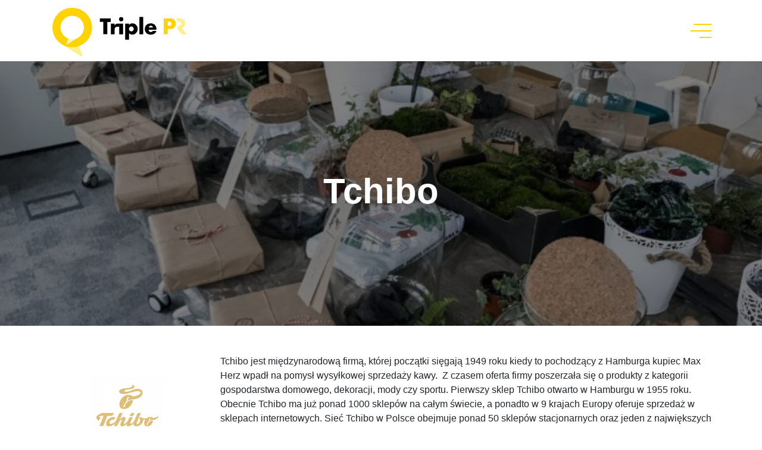

--- FILE ---
content_type: image/svg+xml
request_url: https://www.triplepr.pl/wp-content/themes/triplepr/src/img/logo.svg
body_size: 1142
content:
<svg id="Logo" xmlns="http://www.w3.org/2000/svg" width="240" height="87" viewBox="0 0 240 87">
  <rect id="Rectangle_34" data-name="Rectangle 34" width="240" height="87" fill="none"/>
  <g id="Group_52" data-name="Group 52" transform="translate(2.999 5)">
    <g id="Group_48" data-name="Group 48" transform="translate(79.681 15.5)">
      <path id="Path_41" data-name="Path 41" d="M92.3,23.8V44.6H85.4V23.8H79.7V18H98v5.9H92.3Z" transform="translate(-79.7 -15.5)"/>
      <path id="Path_42" data-name="Path 42" d="M98.2,26.8h6.4v2.9a6,6,0,0,1,2.5-2.5,7.336,7.336,0,0,1,3.3-.4h2V32h-3.5a3.954,3.954,0,0,0-2.9,1c-1.4,1.2-1.4,3.1-1.4,4.1v7.6H98.2Z" transform="translate(-79.704 -15.5)"/>
      <path id="Path_43" data-name="Path 43" d="M115.6,15.7a3.6,3.6,0,1,1-3.6,3.6A3.585,3.585,0,0,1,115.6,15.7Zm3.2,11.1V44.7h-6.4V26.8Z" transform="translate(-79.708 -15.5)"/>
      <path id="Path_44" data-name="Path 44" d="M128.8,53.8h-6.4v-27h6.4v2a6.63,6.63,0,0,1,5.5-2.6,9.192,9.192,0,0,1,6.4,2.6,9.538,9.538,0,0,1,2.7,6.9,9.855,9.855,0,0,1-2.9,7.1,8.406,8.406,0,0,1-6.1,2.5,7.512,7.512,0,0,1-5.6-2.3V53.8Zm1-21a4.41,4.41,0,0,0-1.2,3,4.492,4.492,0,0,0,1.2,2.8,4,4,0,0,0,2.9,1.2,3.63,3.63,0,0,0,2.8-1.2,4.205,4.205,0,0,0,1.2-2.8,4.41,4.41,0,0,0-1.2-3,3.63,3.63,0,0,0-2.8-1.2A4,4,0,0,0,129.8,32.8Z" transform="translate(-79.71 -15.5)"/>
      <path id="Path_45" data-name="Path 45" d="M152.6,15.5V44.7h-6.4V15.5Z" transform="translate(-79.716 -15.5)"/>
      <path id="Path_46" data-name="Path 46" d="M175,36.9H161.7a4.823,4.823,0,0,0,1.1,3,3.546,3.546,0,0,0,2.6.9,4.278,4.278,0,0,0,2.1-.5,2.605,2.605,0,0,0,1.1-1.2h6.1a7.793,7.793,0,0,1-2.2,3.7c-1.4,1.3-3.4,2.5-7.3,2.5a10.057,10.057,0,0,1-7.4-2.7,9.385,9.385,0,0,1-2.6-6.8,9.313,9.313,0,0,1,2.7-6.9,10.254,10.254,0,0,1,7.3-2.6,9.728,9.728,0,0,1,6.9,2.4,9.993,9.993,0,0,1,2.8,7.5v.7Zm-5.9-3.7a5.735,5.735,0,0,0-1-1.9,3.9,3.9,0,0,0-2.6-1,3.391,3.391,0,0,0-2.6,1,4.895,4.895,0,0,0-1,1.9Z" transform="translate(-79.718 -15.5)"/>
      <path id="Path_47" data-name="Path 47" d="M193.9,35.8v8.8H187V18h11a9.22,9.22,0,0,1,6.8,2.4,8.189,8.189,0,0,1,2.5,6.5,8.533,8.533,0,0,1-2.4,6.6,9.066,9.066,0,0,1-6.6,2.3Zm0-5.6h2.3a4.752,4.752,0,0,0,2.9-.8A3.168,3.168,0,0,0,200,27a3.325,3.325,0,0,0-.8-2.4,4.357,4.357,0,0,0-3-1h-2.4v6.6Z" transform="translate(-79.726 -15.5)" fill="#ffd302"/>
      <path id="Path_48" data-name="Path 48" d="M207.3,18h7.1a8.322,8.322,0,0,1,6.5,2.4,9.01,9.01,0,0,1,2.3,6,7.872,7.872,0,0,1-2.1,5.6,6.79,6.79,0,0,1-3.7,1.8l8.4,10.9h-8.6l-7.6-10.2,2.3-4.5a5.516,5.516,0,0,0,3.4-1.1,3.374,3.374,0,0,0,.9-2.2,2.941,2.941,0,0,0-.9-2.2,4.8,4.8,0,0,0-3.3-1h-1.3Z" transform="translate(-79.731 -15.5)" fill="#ffee8e"/>
    </g>
    <g id="Group_51" data-name="Group 51" transform="translate(0)">
      <g id="Group_49" data-name="Group 49">
        <path id="Path_49" data-name="Path 49" d="M50.392,80.3l-17-46.9L16,61.8,48.592,81.7A1.214,1.214,0,0,0,50.392,80.3Z" transform="translate(-0.004 0)" fill="#ffee8e"/>
        <ellipse id="Ellipse_27" data-name="Ellipse 27" cx="33.292" cy="33.3" rx="33.292" ry="33.3" fill="#ffd302"/>
      </g>
      <g id="Group_50" data-name="Group 50" transform="translate(13.597 13.6)">
        <path id="Path_50" data-name="Path 50" d="M23.3,61,33.4,33.3,43.6,50.1,24.3,61.9C23.8,62.2,23.1,61.6,23.3,61Z" transform="translate(-13.602 -13.6)" fill="#fff4b3"/>
        <ellipse id="Ellipse_28" data-name="Ellipse 28" cx="19.695" cy="19.7" rx="19.695" ry="19.7" fill="#fff"/>
      </g>
    </g>
  </g>
</svg>
